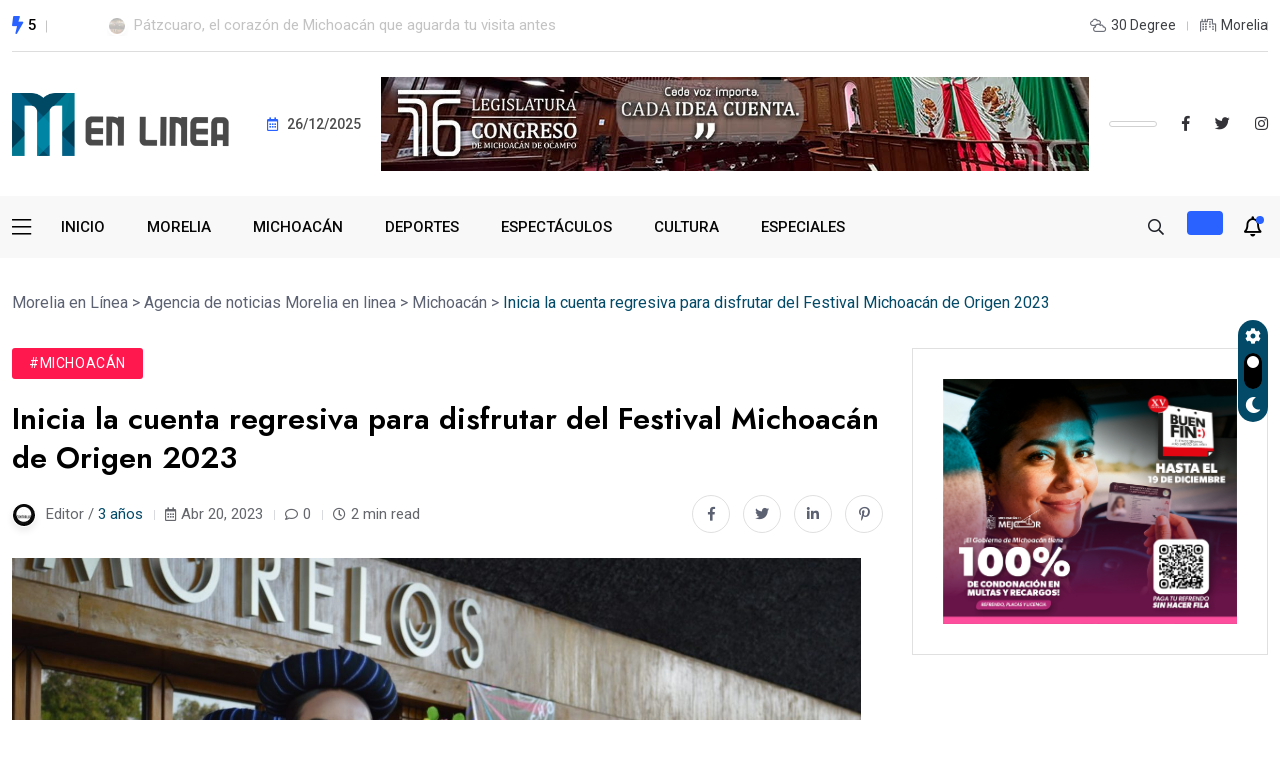

--- FILE ---
content_type: text/html; charset=UTF-8
request_url: https://moreliaenlinea.mx/inicia-la-cuenta-regresiva-para-disfrutar-del-festival-michoacan-de-origen-2023/
body_size: 12730
content:
<!doctype html>
<html lang="es">
<head>
	<meta charset="UTF-8">
	<meta name="viewport" content="width=device-width, initial-scale=1">
	<link rel="profile" href="https://gmpg.org/xfn/11">

	<meta name='robots' content='index, follow, max-image-preview:large, max-snippet:-1, max-video-preview:-1' />

	<!-- This site is optimized with the Yoast SEO plugin v23.0 - https://yoast.com/wordpress/plugins/seo/ -->
	<title>Inicia la cuenta regresiva para disfrutar del Festival Michoacán de Origen 2023 - Morelia en Línea</title>
	<link rel="canonical" href="https://moreliaenlinea.mx/inicia-la-cuenta-regresiva-para-disfrutar-del-festival-michoacan-de-origen-2023/" />
	<meta property="og:locale" content="es_ES" />
	<meta property="og:type" content="article" />
	<meta property="og:title" content="Inicia la cuenta regresiva para disfrutar del Festival Michoacán de Origen 2023 - Morelia en Línea" />
	<meta property="og:description" content="Morelia, Michoacán, 20 de abril de 2023.- A ocho días de que dé inicio el Festival Michoacán de Origen, diferentes instancias del Gobierno del Estado se encuentran trabajando para que esta segunda edición sea un gran escaparate cultural, gastronómico y artesanal, sin dejar de lado los espacios para el esparcimiento para toda la familia y [&hellip;]" />
	<meta property="og:url" content="https://moreliaenlinea.mx/inicia-la-cuenta-regresiva-para-disfrutar-del-festival-michoacan-de-origen-2023/" />
	<meta property="og:site_name" content="Morelia en Línea" />
	<meta property="article:published_time" content="2023-04-20T18:19:06+00:00" />
	<meta property="og:image" content="https://moreliaenlinea.mx/wp-content/uploads/2023/04/michdorigen.jpg" />
	<meta property="og:image:width" content="1600" />
	<meta property="og:image:height" content="1063" />
	<meta property="og:image:type" content="image/jpeg" />
	<meta name="author" content="Editor" />
	<meta name="twitter:card" content="summary_large_image" />
	<meta name="twitter:creator" content="@morelia_enlinea" />
	<meta name="twitter:site" content="@morelia_enlinea" />
	<script type="application/ld+json" class="yoast-schema-graph">{"@context":"https://schema.org","@graph":[{"@type":"Article","@id":"https://moreliaenlinea.mx/inicia-la-cuenta-regresiva-para-disfrutar-del-festival-michoacan-de-origen-2023/#article","isPartOf":{"@id":"https://moreliaenlinea.mx/inicia-la-cuenta-regresiva-para-disfrutar-del-festival-michoacan-de-origen-2023/"},"author":{"name":"Editor","@id":"https://moreliaenlinea.mx/#/schema/person/8bbdedced3d580a76cce0dd517399d33"},"headline":"Inicia la cuenta regresiva para disfrutar del Festival Michoacán de Origen 2023","datePublished":"2023-04-20T18:19:06+00:00","dateModified":"2023-04-20T18:19:06+00:00","mainEntityOfPage":{"@id":"https://moreliaenlinea.mx/inicia-la-cuenta-regresiva-para-disfrutar-del-festival-michoacan-de-origen-2023/"},"wordCount":224,"publisher":{"@id":"https://moreliaenlinea.mx/#organization"},"image":{"@id":"https://moreliaenlinea.mx/inicia-la-cuenta-regresiva-para-disfrutar-del-festival-michoacan-de-origen-2023/#primaryimage"},"thumbnailUrl":"https://moreliaenlinea.mx/wp-content/uploads/2023/04/michdorigen.jpg","articleSection":["Michoacán"],"inLanguage":"es"},{"@type":"WebPage","@id":"https://moreliaenlinea.mx/inicia-la-cuenta-regresiva-para-disfrutar-del-festival-michoacan-de-origen-2023/","url":"https://moreliaenlinea.mx/inicia-la-cuenta-regresiva-para-disfrutar-del-festival-michoacan-de-origen-2023/","name":"Inicia la cuenta regresiva para disfrutar del Festival Michoacán de Origen 2023 - Morelia en Línea","isPartOf":{"@id":"https://moreliaenlinea.mx/#website"},"primaryImageOfPage":{"@id":"https://moreliaenlinea.mx/inicia-la-cuenta-regresiva-para-disfrutar-del-festival-michoacan-de-origen-2023/#primaryimage"},"image":{"@id":"https://moreliaenlinea.mx/inicia-la-cuenta-regresiva-para-disfrutar-del-festival-michoacan-de-origen-2023/#primaryimage"},"thumbnailUrl":"https://moreliaenlinea.mx/wp-content/uploads/2023/04/michdorigen.jpg","datePublished":"2023-04-20T18:19:06+00:00","dateModified":"2023-04-20T18:19:06+00:00","breadcrumb":{"@id":"https://moreliaenlinea.mx/inicia-la-cuenta-regresiva-para-disfrutar-del-festival-michoacan-de-origen-2023/#breadcrumb"},"inLanguage":"es","potentialAction":[{"@type":"ReadAction","target":["https://moreliaenlinea.mx/inicia-la-cuenta-regresiva-para-disfrutar-del-festival-michoacan-de-origen-2023/"]}]},{"@type":"ImageObject","inLanguage":"es","@id":"https://moreliaenlinea.mx/inicia-la-cuenta-regresiva-para-disfrutar-del-festival-michoacan-de-origen-2023/#primaryimage","url":"https://moreliaenlinea.mx/wp-content/uploads/2023/04/michdorigen.jpg","contentUrl":"https://moreliaenlinea.mx/wp-content/uploads/2023/04/michdorigen.jpg","width":1600,"height":1063},{"@type":"BreadcrumbList","@id":"https://moreliaenlinea.mx/inicia-la-cuenta-regresiva-para-disfrutar-del-festival-michoacan-de-origen-2023/#breadcrumb","itemListElement":[{"@type":"ListItem","position":1,"name":"Portada","item":"https://moreliaenlinea.mx/"},{"@type":"ListItem","position":2,"name":"Agencia de noticias Morelia en linea","item":"https://moreliaenlinea.mx/agencia-noticias-morelia-en-linea/"},{"@type":"ListItem","position":3,"name":"Inicia la cuenta regresiva para disfrutar del Festival Michoacán de Origen 2023"}]},{"@type":"WebSite","@id":"https://moreliaenlinea.mx/#website","url":"https://moreliaenlinea.mx/","name":"Morelia en Línea","description":"","publisher":{"@id":"https://moreliaenlinea.mx/#organization"},"potentialAction":[{"@type":"SearchAction","target":{"@type":"EntryPoint","urlTemplate":"https://moreliaenlinea.mx/?s={search_term_string}"},"query-input":"required name=search_term_string"}],"inLanguage":"es"},{"@type":"Organization","@id":"https://moreliaenlinea.mx/#organization","name":"Morelia en Línea","url":"https://moreliaenlinea.mx/","logo":{"@type":"ImageObject","inLanguage":"es","@id":"https://moreliaenlinea.mx/#/schema/logo/image/","url":"https://moreliaenlinea.mx/wp-content/uploads/2023/10/Logotipo_rec.png","contentUrl":"https://moreliaenlinea.mx/wp-content/uploads/2023/10/Logotipo_rec.png","width":2133,"height":2703,"caption":"Morelia en Línea"},"image":{"@id":"https://moreliaenlinea.mx/#/schema/logo/image/"},"sameAs":["https://x.com/morelia_enlinea"]},{"@type":"Person","@id":"https://moreliaenlinea.mx/#/schema/person/8bbdedced3d580a76cce0dd517399d33","name":"Editor","image":{"@type":"ImageObject","inLanguage":"es","@id":"https://moreliaenlinea.mx/#/schema/person/image/","url":"https://secure.gravatar.com/avatar/38fe9f35108a6e88fe9adfc2d94ebbc3?s=96&d=mm&r=g","contentUrl":"https://secure.gravatar.com/avatar/38fe9f35108a6e88fe9adfc2d94ebbc3?s=96&d=mm&r=g","caption":"Editor"},"url":"https://moreliaenlinea.mx/author/ivan/"}]}</script>
	<!-- / Yoast SEO plugin. -->


<link rel='dns-prefetch' href='//fonts.googleapis.com' />
<link rel="alternate" type="application/rss+xml" title="Morelia en Línea &raquo; Feed" href="https://moreliaenlinea.mx/feed/" />
<link rel="alternate" type="application/rss+xml" title="Morelia en Línea &raquo; Feed de los comentarios" href="https://moreliaenlinea.mx/comments/feed/" />
<link rel="alternate" type="application/rss+xml" title="Morelia en Línea &raquo; Comentario Inicia la cuenta regresiva para disfrutar del Festival Michoacán de Origen 2023 del feed" href="https://moreliaenlinea.mx/inicia-la-cuenta-regresiva-para-disfrutar-del-festival-michoacan-de-origen-2023/feed/" />
<script>
window._wpemojiSettings = {"baseUrl":"https:\/\/s.w.org\/images\/core\/emoji\/15.0.3\/72x72\/","ext":".png","svgUrl":"https:\/\/s.w.org\/images\/core\/emoji\/15.0.3\/svg\/","svgExt":".svg","source":{"concatemoji":"https:\/\/moreliaenlinea.mx\/wp-includes\/js\/wp-emoji-release.min.js?ver=6.6"}};
/*! This file is auto-generated */
!function(i,n){var o,s,e;function c(e){try{var t={supportTests:e,timestamp:(new Date).valueOf()};sessionStorage.setItem(o,JSON.stringify(t))}catch(e){}}function p(e,t,n){e.clearRect(0,0,e.canvas.width,e.canvas.height),e.fillText(t,0,0);var t=new Uint32Array(e.getImageData(0,0,e.canvas.width,e.canvas.height).data),r=(e.clearRect(0,0,e.canvas.width,e.canvas.height),e.fillText(n,0,0),new Uint32Array(e.getImageData(0,0,e.canvas.width,e.canvas.height).data));return t.every(function(e,t){return e===r[t]})}function u(e,t,n){switch(t){case"flag":return n(e,"\ud83c\udff3\ufe0f\u200d\u26a7\ufe0f","\ud83c\udff3\ufe0f\u200b\u26a7\ufe0f")?!1:!n(e,"\ud83c\uddfa\ud83c\uddf3","\ud83c\uddfa\u200b\ud83c\uddf3")&&!n(e,"\ud83c\udff4\udb40\udc67\udb40\udc62\udb40\udc65\udb40\udc6e\udb40\udc67\udb40\udc7f","\ud83c\udff4\u200b\udb40\udc67\u200b\udb40\udc62\u200b\udb40\udc65\u200b\udb40\udc6e\u200b\udb40\udc67\u200b\udb40\udc7f");case"emoji":return!n(e,"\ud83d\udc26\u200d\u2b1b","\ud83d\udc26\u200b\u2b1b")}return!1}function f(e,t,n){var r="undefined"!=typeof WorkerGlobalScope&&self instanceof WorkerGlobalScope?new OffscreenCanvas(300,150):i.createElement("canvas"),a=r.getContext("2d",{willReadFrequently:!0}),o=(a.textBaseline="top",a.font="600 32px Arial",{});return e.forEach(function(e){o[e]=t(a,e,n)}),o}function t(e){var t=i.createElement("script");t.src=e,t.defer=!0,i.head.appendChild(t)}"undefined"!=typeof Promise&&(o="wpEmojiSettingsSupports",s=["flag","emoji"],n.supports={everything:!0,everythingExceptFlag:!0},e=new Promise(function(e){i.addEventListener("DOMContentLoaded",e,{once:!0})}),new Promise(function(t){var n=function(){try{var e=JSON.parse(sessionStorage.getItem(o));if("object"==typeof e&&"number"==typeof e.timestamp&&(new Date).valueOf()<e.timestamp+604800&&"object"==typeof e.supportTests)return e.supportTests}catch(e){}return null}();if(!n){if("undefined"!=typeof Worker&&"undefined"!=typeof OffscreenCanvas&&"undefined"!=typeof URL&&URL.createObjectURL&&"undefined"!=typeof Blob)try{var e="postMessage("+f.toString()+"("+[JSON.stringify(s),u.toString(),p.toString()].join(",")+"));",r=new Blob([e],{type:"text/javascript"}),a=new Worker(URL.createObjectURL(r),{name:"wpTestEmojiSupports"});return void(a.onmessage=function(e){c(n=e.data),a.terminate(),t(n)})}catch(e){}c(n=f(s,u,p))}t(n)}).then(function(e){for(var t in e)n.supports[t]=e[t],n.supports.everything=n.supports.everything&&n.supports[t],"flag"!==t&&(n.supports.everythingExceptFlag=n.supports.everythingExceptFlag&&n.supports[t]);n.supports.everythingExceptFlag=n.supports.everythingExceptFlag&&!n.supports.flag,n.DOMReady=!1,n.readyCallback=function(){n.DOMReady=!0}}).then(function(){return e}).then(function(){var e;n.supports.everything||(n.readyCallback(),(e=n.source||{}).concatemoji?t(e.concatemoji):e.wpemoji&&e.twemoji&&(t(e.twemoji),t(e.wpemoji)))}))}((window,document),window._wpemojiSettings);
</script>
<style id='wp-emoji-styles-inline-css'>

	img.wp-smiley, img.emoji {
		display: inline !important;
		border: none !important;
		box-shadow: none !important;
		height: 1em !important;
		width: 1em !important;
		margin: 0 0.07em !important;
		vertical-align: -0.1em !important;
		background: none !important;
		padding: 0 !important;
	}
</style>
<link rel='stylesheet' id='wp-block-library-css' href='https://moreliaenlinea.mx/wp-includes/css/dist/block-library/style.min.css?ver=6.6' media='all' />
<style id='classic-theme-styles-inline-css'>
/*! This file is auto-generated */
.wp-block-button__link{color:#fff;background-color:#32373c;border-radius:9999px;box-shadow:none;text-decoration:none;padding:calc(.667em + 2px) calc(1.333em + 2px);font-size:1.125em}.wp-block-file__button{background:#32373c;color:#fff;text-decoration:none}
</style>
<style id='global-styles-inline-css'>
:root{--wp--preset--aspect-ratio--square: 1;--wp--preset--aspect-ratio--4-3: 4/3;--wp--preset--aspect-ratio--3-4: 3/4;--wp--preset--aspect-ratio--3-2: 3/2;--wp--preset--aspect-ratio--2-3: 2/3;--wp--preset--aspect-ratio--16-9: 16/9;--wp--preset--aspect-ratio--9-16: 9/16;--wp--preset--color--black: #000000;--wp--preset--color--cyan-bluish-gray: #abb8c3;--wp--preset--color--white: #ffffff;--wp--preset--color--pale-pink: #f78da7;--wp--preset--color--vivid-red: #cf2e2e;--wp--preset--color--luminous-vivid-orange: #ff6900;--wp--preset--color--luminous-vivid-amber: #fcb900;--wp--preset--color--light-green-cyan: #7bdcb5;--wp--preset--color--vivid-green-cyan: #00d084;--wp--preset--color--pale-cyan-blue: #8ed1fc;--wp--preset--color--vivid-cyan-blue: #0693e3;--wp--preset--color--vivid-purple: #9b51e0;--wp--preset--gradient--vivid-cyan-blue-to-vivid-purple: linear-gradient(135deg,rgba(6,147,227,1) 0%,rgb(155,81,224) 100%);--wp--preset--gradient--light-green-cyan-to-vivid-green-cyan: linear-gradient(135deg,rgb(122,220,180) 0%,rgb(0,208,130) 100%);--wp--preset--gradient--luminous-vivid-amber-to-luminous-vivid-orange: linear-gradient(135deg,rgba(252,185,0,1) 0%,rgba(255,105,0,1) 100%);--wp--preset--gradient--luminous-vivid-orange-to-vivid-red: linear-gradient(135deg,rgba(255,105,0,1) 0%,rgb(207,46,46) 100%);--wp--preset--gradient--very-light-gray-to-cyan-bluish-gray: linear-gradient(135deg,rgb(238,238,238) 0%,rgb(169,184,195) 100%);--wp--preset--gradient--cool-to-warm-spectrum: linear-gradient(135deg,rgb(74,234,220) 0%,rgb(151,120,209) 20%,rgb(207,42,186) 40%,rgb(238,44,130) 60%,rgb(251,105,98) 80%,rgb(254,248,76) 100%);--wp--preset--gradient--blush-light-purple: linear-gradient(135deg,rgb(255,206,236) 0%,rgb(152,150,240) 100%);--wp--preset--gradient--blush-bordeaux: linear-gradient(135deg,rgb(254,205,165) 0%,rgb(254,45,45) 50%,rgb(107,0,62) 100%);--wp--preset--gradient--luminous-dusk: linear-gradient(135deg,rgb(255,203,112) 0%,rgb(199,81,192) 50%,rgb(65,88,208) 100%);--wp--preset--gradient--pale-ocean: linear-gradient(135deg,rgb(255,245,203) 0%,rgb(182,227,212) 50%,rgb(51,167,181) 100%);--wp--preset--gradient--electric-grass: linear-gradient(135deg,rgb(202,248,128) 0%,rgb(113,206,126) 100%);--wp--preset--gradient--midnight: linear-gradient(135deg,rgb(2,3,129) 0%,rgb(40,116,252) 100%);--wp--preset--font-size--small: 13px;--wp--preset--font-size--medium: 20px;--wp--preset--font-size--large: 36px;--wp--preset--font-size--x-large: 42px;--wp--preset--spacing--20: 0.44rem;--wp--preset--spacing--30: 0.67rem;--wp--preset--spacing--40: 1rem;--wp--preset--spacing--50: 1.5rem;--wp--preset--spacing--60: 2.25rem;--wp--preset--spacing--70: 3.38rem;--wp--preset--spacing--80: 5.06rem;--wp--preset--shadow--natural: 6px 6px 9px rgba(0, 0, 0, 0.2);--wp--preset--shadow--deep: 12px 12px 50px rgba(0, 0, 0, 0.4);--wp--preset--shadow--sharp: 6px 6px 0px rgba(0, 0, 0, 0.2);--wp--preset--shadow--outlined: 6px 6px 0px -3px rgba(255, 255, 255, 1), 6px 6px rgba(0, 0, 0, 1);--wp--preset--shadow--crisp: 6px 6px 0px rgba(0, 0, 0, 1);}:where(.is-layout-flex){gap: 0.5em;}:where(.is-layout-grid){gap: 0.5em;}body .is-layout-flex{display: flex;}.is-layout-flex{flex-wrap: wrap;align-items: center;}.is-layout-flex > :is(*, div){margin: 0;}body .is-layout-grid{display: grid;}.is-layout-grid > :is(*, div){margin: 0;}:where(.wp-block-columns.is-layout-flex){gap: 2em;}:where(.wp-block-columns.is-layout-grid){gap: 2em;}:where(.wp-block-post-template.is-layout-flex){gap: 1.25em;}:where(.wp-block-post-template.is-layout-grid){gap: 1.25em;}.has-black-color{color: var(--wp--preset--color--black) !important;}.has-cyan-bluish-gray-color{color: var(--wp--preset--color--cyan-bluish-gray) !important;}.has-white-color{color: var(--wp--preset--color--white) !important;}.has-pale-pink-color{color: var(--wp--preset--color--pale-pink) !important;}.has-vivid-red-color{color: var(--wp--preset--color--vivid-red) !important;}.has-luminous-vivid-orange-color{color: var(--wp--preset--color--luminous-vivid-orange) !important;}.has-luminous-vivid-amber-color{color: var(--wp--preset--color--luminous-vivid-amber) !important;}.has-light-green-cyan-color{color: var(--wp--preset--color--light-green-cyan) !important;}.has-vivid-green-cyan-color{color: var(--wp--preset--color--vivid-green-cyan) !important;}.has-pale-cyan-blue-color{color: var(--wp--preset--color--pale-cyan-blue) !important;}.has-vivid-cyan-blue-color{color: var(--wp--preset--color--vivid-cyan-blue) !important;}.has-vivid-purple-color{color: var(--wp--preset--color--vivid-purple) !important;}.has-black-background-color{background-color: var(--wp--preset--color--black) !important;}.has-cyan-bluish-gray-background-color{background-color: var(--wp--preset--color--cyan-bluish-gray) !important;}.has-white-background-color{background-color: var(--wp--preset--color--white) !important;}.has-pale-pink-background-color{background-color: var(--wp--preset--color--pale-pink) !important;}.has-vivid-red-background-color{background-color: var(--wp--preset--color--vivid-red) !important;}.has-luminous-vivid-orange-background-color{background-color: var(--wp--preset--color--luminous-vivid-orange) !important;}.has-luminous-vivid-amber-background-color{background-color: var(--wp--preset--color--luminous-vivid-amber) !important;}.has-light-green-cyan-background-color{background-color: var(--wp--preset--color--light-green-cyan) !important;}.has-vivid-green-cyan-background-color{background-color: var(--wp--preset--color--vivid-green-cyan) !important;}.has-pale-cyan-blue-background-color{background-color: var(--wp--preset--color--pale-cyan-blue) !important;}.has-vivid-cyan-blue-background-color{background-color: var(--wp--preset--color--vivid-cyan-blue) !important;}.has-vivid-purple-background-color{background-color: var(--wp--preset--color--vivid-purple) !important;}.has-black-border-color{border-color: var(--wp--preset--color--black) !important;}.has-cyan-bluish-gray-border-color{border-color: var(--wp--preset--color--cyan-bluish-gray) !important;}.has-white-border-color{border-color: var(--wp--preset--color--white) !important;}.has-pale-pink-border-color{border-color: var(--wp--preset--color--pale-pink) !important;}.has-vivid-red-border-color{border-color: var(--wp--preset--color--vivid-red) !important;}.has-luminous-vivid-orange-border-color{border-color: var(--wp--preset--color--luminous-vivid-orange) !important;}.has-luminous-vivid-amber-border-color{border-color: var(--wp--preset--color--luminous-vivid-amber) !important;}.has-light-green-cyan-border-color{border-color: var(--wp--preset--color--light-green-cyan) !important;}.has-vivid-green-cyan-border-color{border-color: var(--wp--preset--color--vivid-green-cyan) !important;}.has-pale-cyan-blue-border-color{border-color: var(--wp--preset--color--pale-cyan-blue) !important;}.has-vivid-cyan-blue-border-color{border-color: var(--wp--preset--color--vivid-cyan-blue) !important;}.has-vivid-purple-border-color{border-color: var(--wp--preset--color--vivid-purple) !important;}.has-vivid-cyan-blue-to-vivid-purple-gradient-background{background: var(--wp--preset--gradient--vivid-cyan-blue-to-vivid-purple) !important;}.has-light-green-cyan-to-vivid-green-cyan-gradient-background{background: var(--wp--preset--gradient--light-green-cyan-to-vivid-green-cyan) !important;}.has-luminous-vivid-amber-to-luminous-vivid-orange-gradient-background{background: var(--wp--preset--gradient--luminous-vivid-amber-to-luminous-vivid-orange) !important;}.has-luminous-vivid-orange-to-vivid-red-gradient-background{background: var(--wp--preset--gradient--luminous-vivid-orange-to-vivid-red) !important;}.has-very-light-gray-to-cyan-bluish-gray-gradient-background{background: var(--wp--preset--gradient--very-light-gray-to-cyan-bluish-gray) !important;}.has-cool-to-warm-spectrum-gradient-background{background: var(--wp--preset--gradient--cool-to-warm-spectrum) !important;}.has-blush-light-purple-gradient-background{background: var(--wp--preset--gradient--blush-light-purple) !important;}.has-blush-bordeaux-gradient-background{background: var(--wp--preset--gradient--blush-bordeaux) !important;}.has-luminous-dusk-gradient-background{background: var(--wp--preset--gradient--luminous-dusk) !important;}.has-pale-ocean-gradient-background{background: var(--wp--preset--gradient--pale-ocean) !important;}.has-electric-grass-gradient-background{background: var(--wp--preset--gradient--electric-grass) !important;}.has-midnight-gradient-background{background: var(--wp--preset--gradient--midnight) !important;}.has-small-font-size{font-size: var(--wp--preset--font-size--small) !important;}.has-medium-font-size{font-size: var(--wp--preset--font-size--medium) !important;}.has-large-font-size{font-size: var(--wp--preset--font-size--large) !important;}.has-x-large-font-size{font-size: var(--wp--preset--font-size--x-large) !important;}
:where(.wp-block-post-template.is-layout-flex){gap: 1.25em;}:where(.wp-block-post-template.is-layout-grid){gap: 1.25em;}
:where(.wp-block-columns.is-layout-flex){gap: 2em;}:where(.wp-block-columns.is-layout-grid){gap: 2em;}
:root :where(.wp-block-pullquote){font-size: 1.5em;line-height: 1.6;}
</style>
<link rel='stylesheet' id='elementhelper-main-css' href='https://moreliaenlinea.mx/wp-content/plugins/xriver-core/assets/css/elh-element.css?ver=1.0.0' media='all' />
<link rel='stylesheet' id='magezix-custom-fonts-css' href='https://fonts.googleapis.com/css?family=Roboto%3A100%2C100i%2C300%2C300i%2C400%2C400i%2C500%2C500i%2C700%2C700i%2C900%2C900i%7CJost%3A100%2C100i%2C200%2C200i%2C300%2C300i%2C400%2C400i%2C500%2C500i%2C600%2C600i%2C700%2C700i%2C800%2C800i%2C900%2C900i%7CYeseva+One%3A400&#038;subset=latin' media='all' />
<link rel='stylesheet' id='bootstrap-css' href='https://moreliaenlinea.mx/wp-content/themes/magezix/assets/css/bootstrap.min.css?ver=6.6' media='all' />
<link rel='stylesheet' id='fontawesome-css' href='https://moreliaenlinea.mx/wp-content/themes/magezix/assets/css/fontawesome.css?ver=6.6' media='all' />
<link rel='stylesheet' id='mag-animate-css' href='https://moreliaenlinea.mx/wp-content/themes/magezix/assets/css/animate.css?ver=6.6' media='all' />
<link rel='stylesheet' id='metisMenu-css' href='https://moreliaenlinea.mx/wp-content/themes/magezix/assets/css/metisMenu.css?ver=6.6' media='all' />
<link rel='stylesheet' id='mag-flaticon-css' href='https://moreliaenlinea.mx/wp-content/themes/magezix/assets/css/flaticon.css?ver=6.6' media='all' />
<link rel='stylesheet' id='uikit-min-css' href='https://moreliaenlinea.mx/wp-content/themes/magezix/assets/css/uikit.min.css?ver=6.6' media='all' />
<link rel='stylesheet' id='mCustomScrollbar-css' href='https://moreliaenlinea.mx/wp-content/themes/magezix/assets/css/jquery.mCustomScrollbar.min.css?ver=6.6' media='all' />
<link rel='stylesheet' id='owl-carousel-css' href='https://moreliaenlinea.mx/wp-content/themes/magezix/assets/css/owl.carousel.min.css?ver=6.6' media='all' />
<link rel='stylesheet' id='magnific-popup-css' href='https://moreliaenlinea.mx/wp-content/themes/magezix/assets/css/magnific-popup.css?ver=6.6' media='all' />
<link rel='stylesheet' id='magezix-post-style-css' href='https://moreliaenlinea.mx/wp-content/themes/magezix/assets/css/post-style.css?ver=6.6' media='all' />
<link rel='stylesheet' id='magezix-woocommerce-style-css' href='https://moreliaenlinea.mx/wp-content/themes/magezix/assets/css/woocommerce.css?ver=6.6' media='all' />
<link rel='stylesheet' id='magezix-main-css' href='https://moreliaenlinea.mx/wp-content/themes/magezix/assets/css/main.css?ver=6.6' media='all' />
<link rel='stylesheet' id='magezix-style-css' href='https://moreliaenlinea.mx/wp-content/themes/magezix/style.css?ver=1.0' media='all' />
<link rel='stylesheet' id='magezix-theme-custom-style-css' href='https://moreliaenlinea.mx/wp-content/themes/magezix/assets/css/custom-style.css?ver=6.6' media='all' />
<style id='magezix-theme-custom-style-inline-css'>
        
        :root {
            --color-primary: #034a68;
        }
            
        :root {
            --color-primary-2: #2962FF;
        }
            
        :root {
            --color-primary-3: #034a68;
        }
            
        :root {
            --color-white: #ffffff;
        }
            
        :root {
            --color-black: #000000;
        }
            
        :root {
            --color-default: #5D6273;
        }
            
        :root {
            --color-gray: #F8F8F8;
        }
            
        :root {
            --color-border: #E1E0E0;
        }
            
        :root {
            --color-border-2: #F2F1F1;
        }
            
        :root {
            --color-border-3: #f7f7f7;
        }
            
        :root {
            --color-dark-2: #080B17;
        }
    
</style>
<script src="https://moreliaenlinea.mx/wp-includes/js/jquery/jquery.min.js?ver=3.7.1" id="jquery-core-js"></script>
<script src="https://moreliaenlinea.mx/wp-includes/js/jquery/jquery-migrate.min.js?ver=3.4.1" id="jquery-migrate-js"></script>
<link rel="https://api.w.org/" href="https://moreliaenlinea.mx/wp-json/" /><link rel="alternate" title="JSON" type="application/json" href="https://moreliaenlinea.mx/wp-json/wp/v2/posts/41554" /><link rel="EditURI" type="application/rsd+xml" title="RSD" href="https://moreliaenlinea.mx/xmlrpc.php?rsd" />
<meta name="generator" content="WordPress 6.6" />
<link rel='shortlink' href='https://moreliaenlinea.mx/?p=41554' />
<link rel="alternate" title="oEmbed (JSON)" type="application/json+oembed" href="https://moreliaenlinea.mx/wp-json/oembed/1.0/embed?url=https%3A%2F%2Fmoreliaenlinea.mx%2Finicia-la-cuenta-regresiva-para-disfrutar-del-festival-michoacan-de-origen-2023%2F" />
<link rel="alternate" title="oEmbed (XML)" type="text/xml+oembed" href="https://moreliaenlinea.mx/wp-json/oembed/1.0/embed?url=https%3A%2F%2Fmoreliaenlinea.mx%2Finicia-la-cuenta-regresiva-para-disfrutar-del-festival-michoacan-de-origen-2023%2F&#038;format=xml" />
<link rel="pingback" href="https://moreliaenlinea.mx/xmlrpc.php"><meta name="generator" content="Elementor 3.23.1; features: e_optimized_css_loading, additional_custom_breakpoints, e_lazyload; settings: css_print_method-external, google_font-enabled, font_display-swap">
			<style>
				.e-con.e-parent:nth-of-type(n+4):not(.e-lazyloaded):not(.e-no-lazyload),
				.e-con.e-parent:nth-of-type(n+4):not(.e-lazyloaded):not(.e-no-lazyload) * {
					background-image: none !important;
				}
				@media screen and (max-height: 1024px) {
					.e-con.e-parent:nth-of-type(n+3):not(.e-lazyloaded):not(.e-no-lazyload),
					.e-con.e-parent:nth-of-type(n+3):not(.e-lazyloaded):not(.e-no-lazyload) * {
						background-image: none !important;
					}
				}
				@media screen and (max-height: 640px) {
					.e-con.e-parent:nth-of-type(n+2):not(.e-lazyloaded):not(.e-no-lazyload),
					.e-con.e-parent:nth-of-type(n+2):not(.e-lazyloaded):not(.e-no-lazyload) * {
						background-image: none !important;
					}
				}
			</style>
			<link rel="icon" href="https://moreliaenlinea.mx/wp-content/uploads/2019/07/cropped-cropped-logo-2-32x32.png" sizes="32x32" />
<link rel="icon" href="https://moreliaenlinea.mx/wp-content/uploads/2019/07/cropped-cropped-logo-2-192x192.png" sizes="192x192" />
<link rel="apple-touch-icon" href="https://moreliaenlinea.mx/wp-content/uploads/2019/07/cropped-cropped-logo-2-180x180.png" />
<meta name="msapplication-TileImage" content="https://moreliaenlinea.mx/wp-content/uploads/2019/07/cropped-cropped-logo-2-270x270.png" />
		<style id="wp-custom-css">
			.header__bottom{
	height: 100px
}		</style>
		</head>

<body class="post-template-default single single-post postid-41554 single-format-standard wp-custom-logo elementor-default elementor-kit-48057">
<div id="page" class="magezix-site-content">
	<div class="magezix-main-wrap">
	
    <!-- back to top start -->
	<div class="progress-wrap">
		<svg class="progress-circle svg-content" width="100%" height="100%" viewBox="-1 -1 102 102">
		<path d="M50,1 a49,49 0 0,1 0,98 a49,49 0 0,1 0,-98"/>
		</svg>
	</div>
	<!-- back to top end -->
    <!-- preloader start -->
    <div class="preloader">
        <div class="loader">
            <div class="line-scale">
                <div></div>
                <div></div>
                <div></div>
                <div></div>
                <div></div>
            </div>
        </div>
    </div>
    <!-- preloader end -->
    <!-- header start -->
<header class="header header--3">
    <div class="header__top-wrap">
        <div class="container">
            <div class="header__top">
                <div class="row align-items-center">
                    <div class="col-xl-6 col-lg-4 col-md-4">
                        <div class="header__logo d-xl-none">
                                        <a class="dark-logo" href="https://moreliaenlinea.mx/" >
        <img src="https://moreliaenlinea.mx/wp-content/uploads/2023/10/moreliaenlinea-normal.png" alt="">
        </a>
        <a class="light-logo" href="https://moreliaenlinea.mx/">
                    <img src="https://moreliaenlinea.mx/wp-content/themes/magezix/assets/img/logo_v3_light.svg" alt="Light logo">
            </a>
                        </div>
                        <div class="header__top-slide d-none d-xl-block">
        <div class="trending-icon-wrap ul_li">
        <i class="fas fa-bolt"></i>
        <span>5</span>
    </div>
        <div class="trending-slide owl-carousel">
                <div class="ts-item ts-item--2 ul_li">
                        <div class="post-thumb">
                <a href="https://moreliaenlinea.mx/refuerza-guardia-civil-vigilancia-como-parte-del-plan-navidad/"><img width="150" height="150" src="https://moreliaenlinea.mx/wp-content/uploads/2025/12/eb64158c-f1d8-4cff-b2e7-a7428c133b79-150x150.jpg" class="attachment-thumbnail size-thumbnail wp-post-image" alt="" decoding="async" /></a>
            </div>
                        <h2 class="post-title"><a href="https://moreliaenlinea.mx/refuerza-guardia-civil-vigilancia-como-parte-del-plan-navidad/">Refuerza Guardia Civil vigilancia como parte del Plan Navidad</a></h2>
        </div>
                <div class="ts-item ts-item--2 ul_li">
                        <div class="post-thumb">
                <a href="https://moreliaenlinea.mx/patzcuaro-el-corazon-de-michoacan-que-aguarda-tu-visita-antes-de-que-termine-el-ano/"><img width="150" height="150" src="https://moreliaenlinea.mx/wp-content/uploads/2025/12/71f333de-02a9-4ef1-80c5-bbc0fec45961-150x150.jpg" class="attachment-thumbnail size-thumbnail wp-post-image" alt="" decoding="async" /></a>
            </div>
                        <h2 class="post-title"><a href="https://moreliaenlinea.mx/patzcuaro-el-corazon-de-michoacan-que-aguarda-tu-visita-antes-de-que-termine-el-ano/">Pátzcuaro, el corazón de Michoacán que aguarda tu visita antes</a></h2>
        </div>
                <div class="ts-item ts-item--2 ul_li">
                        <div class="post-thumb">
                <a href="https://moreliaenlinea.mx/recomienda-ssm-consumo-moderado-de-alcohol-en-festejos-decembrinos/"><img width="150" height="150" src="https://moreliaenlinea.mx/wp-content/uploads/2025/12/7534b9e7-3646-4a15-ae75-0ca97cf2516c-150x150.jpg" class="attachment-thumbnail size-thumbnail wp-post-image" alt="" decoding="async" /></a>
            </div>
                        <h2 class="post-title"><a href="https://moreliaenlinea.mx/recomienda-ssm-consumo-moderado-de-alcohol-en-festejos-decembrinos/">Recomienda SSM consumo moderado de alcohol en festejos decembrinos</a></h2>
        </div>
                <div class="ts-item ts-item--2 ul_li">
                        <div class="post-thumb">
                <a href="https://moreliaenlinea.mx/agente-del-c5-salva-la-vida-de-un-recien-nacido-en-emergencia/"><img width="150" height="150" src="https://moreliaenlinea.mx/wp-content/uploads/2025/12/f74b3d30-5ba8-439b-91de-7cd9efb026f2-150x150.jpg" class="attachment-thumbnail size-thumbnail wp-post-image" alt="" decoding="async" /></a>
            </div>
                        <h2 class="post-title"><a href="https://moreliaenlinea.mx/agente-del-c5-salva-la-vida-de-un-recien-nacido-en-emergencia/">Agente del C5 salva la vida de un recién nacido</a></h2>
        </div>
                <div class="ts-item ts-item--2 ul_li">
                        <div class="post-thumb">
                <a href="https://moreliaenlinea.mx/seimujer-consolida-autonomia-economica-de-michoacanas-con-las-solidarias/"><img width="150" height="150" src="https://moreliaenlinea.mx/wp-content/uploads/2025/12/44ad03a7-5934-4558-80fc-80aff5901662-150x150.jpg" class="attachment-thumbnail size-thumbnail wp-post-image" alt="" decoding="async" /></a>
            </div>
                        <h2 class="post-title"><a href="https://moreliaenlinea.mx/seimujer-consolida-autonomia-economica-de-michoacanas-con-las-solidarias/">Seimujer consolida autonomía económica de michoacanas con “Las Solidarias”</a></h2>
        </div>
            </div>
</div>                        
                    </div>
                    <div class="col-xl-6 col-lg-8 col-md-8">
                        <ul class="header__top-info ul_li_right">
                                                            <li><i class="far fa-clouds"></i>30 Degree</li>
                            
                                                            <li><i class="far fa-city"></i>Morelia</li>
                                                    </ul>
                    </div>
                </div>
            </div>
        </div>
    </div>
    <div class="header__middle">
        <div class="container">
            <div class="header__middle-wrap ul_li">
                <div class="header__middle-left ul_li">
                    <div class="header__logo mr-35 d-none d-xl-block">
                                    <a class="dark-logo" href="https://moreliaenlinea.mx/" >
        <img src="https://moreliaenlinea.mx/wp-content/uploads/2023/10/moreliaenlinea-normal.png" alt="">
        </a>
        <a class="light-logo" href="https://moreliaenlinea.mx/">
                    <img src="https://moreliaenlinea.mx/wp-content/themes/magezix/assets/img/logo_v3_light.svg" alt="Light logo">
            </a>
                        
                    </div>
                    <div class="header-date">
                        <i class="far fa-calendar-alt"></i> 26/12/2025                    </div>
                </div>
                        <div class="header__middle-add flex-1 text-center d-none d-md-block">
        <a href="https://congresomich.site/"><img src="https://moreliaenlinea.mx/wp-content/uploads/2025/09/unnamed-2.jpg" alt=""></a>
    </div>
                    <div class="header__language header__language--2">
                        <ul>
        <li>
                                        <ul class="lang_sub_list">
                                        <li><a href="#">Mexico</a></li>
                                        <li><a href="#">Arabic</a></li>
                                        <li><a href="#">Spanish</a></li>
                                    </ul>
                    </li>
    </ul>
                </div>
                                    <ul class="header__social header__social--2 ul_li ml-25">
                                <li><a href="https://www.facebook.com/MoreliaenLinea"><i class="fab fa-facebook-f"></i></a></li>
        <li><a href="https://twitter.com/morelia_enlinea"><i class="fab fa-twitter"></i></a></li>
        <li><a href="https://www.instagram.com/morelia_enlinea/"><i class="fab fa-instagram"></i></a></li>
                            </ul>
                            </div>
        </div>
    </div>

    <div class="header__main-wrap" data-uk-sticky="top: 250; animation: uk-animation-slide-top;">
        <div class="container">
            <div class="header__main pb-10">
                <div class="main-menu header-category ul_li navbar navbar-expand-lg">
                    <div class="header__left-nav mr-30">
                        <div class="hamburger_menu d-none d-lg-block">
                            <a href="javascript:void(0);" class="active">
                                <div class="icon bar">
                                    <span><i class="fal fa-bars"></i></span>
                                </div>
                            </a>
                        </div>
                        <div class="header__logo d-lg-none">
                                        <a class="dark-logo" href="https://moreliaenlinea.mx/" >
        <img src="https://moreliaenlinea.mx/wp-content/uploads/2023/10/moreliaenlinea-normal.png" alt="">
        </a>
        <a class="light-logo" href="https://moreliaenlinea.mx/">
                    <img src="https://moreliaenlinea.mx/wp-content/themes/magezix/assets/img/logo_v3_light.svg" alt="Light logo">
            </a>
   
                        </div>
                    </div>
                    <nav class="main-menu__nav style-2 collapse navbar-collapse">
                        <div class="menu-menu-principal-container"><ul id="magezix-primary-menu" class="menu"><li id="menu-item-116" class="menu-item menu-item-type-custom menu-item-object-custom menu-item-home menu-item-116"><a href="https://moreliaenlinea.mx//">INICIO</a></li>
<li id="menu-item-79" class="menu-item menu-item-type-taxonomy menu-item-object-category menu-item-79"><a href="https://moreliaenlinea.mx/category/morelia/">MORELIA</a></li>
<li id="menu-item-81" class="menu-item menu-item-type-taxonomy menu-item-object-category current-post-ancestor current-menu-parent current-post-parent menu-item-81"><a href="https://moreliaenlinea.mx/category/michoacan/">MICHOACÁN</a></li>
<li id="menu-item-82" class="menu-item menu-item-type-taxonomy menu-item-object-category menu-item-82"><a href="https://moreliaenlinea.mx/category/deportes/">DEPORTES</a></li>
<li id="menu-item-83" class="menu-item menu-item-type-taxonomy menu-item-object-category menu-item-83"><a href="https://moreliaenlinea.mx/category/espectaculos/">ESPECTÁCULOS</a></li>
<li id="menu-item-80" class="menu-item menu-item-type-taxonomy menu-item-object-category menu-item-80"><a href="https://moreliaenlinea.mx/category/cultura/">CULTURA</a></li>
<li id="menu-item-1827" class="menu-item menu-item-type-taxonomy menu-item-object-category menu-item-1827"><a href="https://moreliaenlinea.mx/category/especiales/">ESPECIALES</a></li>
</ul></div>                    </nav>
                </div>
                            
                <div class="header__right ul_li">
                    <div class="search-box-outer">
                        <div class="search-box-btn"><i class="far fa-search"></i></div>
                    </div>
                    <div class="header__btn">
                                    <div class="header__btn">
            <a class="thm-btn thm-btn--2" href=""></a>
        </div>
                        </div>
                    <div class="header__icons">
                        <button id="page-header-notifications-dropdown" class="icon header-notifications pos-rel" type="button" data-bs-toggle="dropdown" aria-haspopup="true" aria-expanded="false" >
                            <i class="far fa-bell"></i>
                            <span class="notification"></span>
                        </button>

                        <div class="header-notifications-content dropdown-menu dropdown-menu-lg dropdown-menu-end p-0"  aria-labelledby="page-header-notifications-dropdown">
                                <div class="notification-popup">
                <div class="notification-header">
            <span class="otification-text">Notification</span>
                    </div>
                <div class="notification-content">
            <div class="scroll-holder">
                                <div class="notification-latest">
                    <span class="notification-content-title"><i class="far fa-clock"></i>Latest News</span>
                </div>
                                <div class="block-inner">
                                    <div class="p-wrap ul_li tx-post">
                                                <div class="post-thumb mzx-post__item">
                            <a href="https://moreliaenlinea.mx/refuerza-guardia-civil-vigilancia-como-parte-del-plan-navidad/"><img width="640" height="358" src="https://moreliaenlinea.mx/wp-content/uploads/2025/12/eb64158c-f1d8-4cff-b2e7-a7428c133b79-1024x573.jpg" class="attachment-large size-large wp-post-image" alt="" decoding="async" srcset="https://moreliaenlinea.mx/wp-content/uploads/2025/12/eb64158c-f1d8-4cff-b2e7-a7428c133b79-1024x573.jpg 1024w, https://moreliaenlinea.mx/wp-content/uploads/2025/12/eb64158c-f1d8-4cff-b2e7-a7428c133b79-300x168.jpg 300w, https://moreliaenlinea.mx/wp-content/uploads/2025/12/eb64158c-f1d8-4cff-b2e7-a7428c133b79-768x430.jpg 768w, https://moreliaenlinea.mx/wp-content/uploads/2025/12/eb64158c-f1d8-4cff-b2e7-a7428c133b79-1536x859.jpg 1536w, https://moreliaenlinea.mx/wp-content/uploads/2025/12/eb64158c-f1d8-4cff-b2e7-a7428c133b79.jpg 1598w" sizes="(max-width: 640px) 100vw, 640px" /></a>
                        </div>
                                                <div class="post-content">
                            <h4 class="post-title border-effect-2"><a href="https://moreliaenlinea.mx/refuerza-guardia-civil-vigilancia-como-parte-del-plan-navidad/">Refuerza Guardia Civil vigilancia como parte del Plan</a></h4>
                            <span class="date">Dic 24, 2025</span>
                        </div>
                    </div>
                                        <div class="p-wrap ul_li tx-post">
                                                <div class="post-thumb mzx-post__item">
                            <a href="https://moreliaenlinea.mx/patzcuaro-el-corazon-de-michoacan-que-aguarda-tu-visita-antes-de-que-termine-el-ano/"><img width="640" height="360" src="https://moreliaenlinea.mx/wp-content/uploads/2025/12/71f333de-02a9-4ef1-80c5-bbc0fec45961-1024x576.jpg" class="attachment-large size-large wp-post-image" alt="" decoding="async" srcset="https://moreliaenlinea.mx/wp-content/uploads/2025/12/71f333de-02a9-4ef1-80c5-bbc0fec45961-1024x576.jpg 1024w, https://moreliaenlinea.mx/wp-content/uploads/2025/12/71f333de-02a9-4ef1-80c5-bbc0fec45961-300x169.jpg 300w, https://moreliaenlinea.mx/wp-content/uploads/2025/12/71f333de-02a9-4ef1-80c5-bbc0fec45961-768x432.jpg 768w, https://moreliaenlinea.mx/wp-content/uploads/2025/12/71f333de-02a9-4ef1-80c5-bbc0fec45961.jpg 1320w" sizes="(max-width: 640px) 100vw, 640px" /></a>
                        </div>
                                                <div class="post-content">
                            <h4 class="post-title border-effect-2"><a href="https://moreliaenlinea.mx/patzcuaro-el-corazon-de-michoacan-que-aguarda-tu-visita-antes-de-que-termine-el-ano/">Pátzcuaro, el corazón de Michoacán que aguarda tu</a></h4>
                            <span class="date">Dic 24, 2025</span>
                        </div>
                    </div>
                                        <div class="p-wrap ul_li tx-post">
                                                <div class="post-thumb mzx-post__item">
                            <a href="https://moreliaenlinea.mx/recomienda-ssm-consumo-moderado-de-alcohol-en-festejos-decembrinos/"><img width="640" height="480" src="https://moreliaenlinea.mx/wp-content/uploads/2025/12/7534b9e7-3646-4a15-ae75-0ca97cf2516c.jpg" class="attachment-large size-large wp-post-image" alt="" decoding="async" srcset="https://moreliaenlinea.mx/wp-content/uploads/2025/12/7534b9e7-3646-4a15-ae75-0ca97cf2516c.jpg 1024w, https://moreliaenlinea.mx/wp-content/uploads/2025/12/7534b9e7-3646-4a15-ae75-0ca97cf2516c-300x225.jpg 300w, https://moreliaenlinea.mx/wp-content/uploads/2025/12/7534b9e7-3646-4a15-ae75-0ca97cf2516c-768x576.jpg 768w" sizes="(max-width: 640px) 100vw, 640px" /></a>
                        </div>
                                                <div class="post-content">
                            <h4 class="post-title border-effect-2"><a href="https://moreliaenlinea.mx/recomienda-ssm-consumo-moderado-de-alcohol-en-festejos-decembrinos/">Recomienda SSM consumo moderado de alcohol en festejos</a></h4>
                            <span class="date">Dic 24, 2025</span>
                        </div>
                    </div>
                                        <div class="p-wrap ul_li tx-post">
                                                <div class="post-thumb mzx-post__item">
                            <a href="https://moreliaenlinea.mx/agente-del-c5-salva-la-vida-de-un-recien-nacido-en-emergencia/"><img width="640" height="853" src="https://moreliaenlinea.mx/wp-content/uploads/2025/12/f74b3d30-5ba8-439b-91de-7cd9efb026f2-768x1024.jpg" class="attachment-large size-large wp-post-image" alt="" decoding="async" srcset="https://moreliaenlinea.mx/wp-content/uploads/2025/12/f74b3d30-5ba8-439b-91de-7cd9efb026f2-768x1024.jpg 768w, https://moreliaenlinea.mx/wp-content/uploads/2025/12/f74b3d30-5ba8-439b-91de-7cd9efb026f2-225x300.jpg 225w, https://moreliaenlinea.mx/wp-content/uploads/2025/12/f74b3d30-5ba8-439b-91de-7cd9efb026f2-1152x1536.jpg 1152w, https://moreliaenlinea.mx/wp-content/uploads/2025/12/f74b3d30-5ba8-439b-91de-7cd9efb026f2.jpg 1200w" sizes="(max-width: 640px) 100vw, 640px" /></a>
                        </div>
                                                <div class="post-content">
                            <h4 class="post-title border-effect-2"><a href="https://moreliaenlinea.mx/agente-del-c5-salva-la-vida-de-un-recien-nacido-en-emergencia/">Agente del C5 salva la vida de un</a></h4>
                            <span class="date">Dic 24, 2025</span>
                        </div>
                    </div>
                                    </div>
            </div>
        </div>
    </div>
                            </div>
                        
                    </div>
                    <div class="hamburger_menu d-lg-none">
                        <a href="javascript:void(0);" class="active">
                            <div class="icon bar">
                                <span><i class="fal fa-bars"></i></span>
                            </div>
                        </a>
                    </div>
                </div>
            </div>
        </div>
    </div>
</header>
<!-- header end -->
    <!-- Search Popup -->
    <div class="search-popup">
        <div class="color-layer"></div>
        <button class="close-search"><span class="far fa-arrow-up"></span></button>
        <form method="get" action="https://moreliaenlinea.mx/">
            <div class="form-group">
                <input type="search" name="s" id="search" value="" placeholder="Search Here">
                <button type="submit"><i class="fa fa-search"></i></button>
            </div>
        </form>
    </div>
    <!-- End Header Search -->

    <!-- slide-bar start -->
    <aside class="slide-bar">
    <div class="close-mobile-menu">
        <a href="javascript:void(0);"><i class="fal fa-times"></i></a>
    </div>
    <!-- side-mobile-menu start -->
    <nav class="side-mobile-menu">
        <div class="header-mobile-search">
            <form role="search" method="get" action="https://moreliaenlinea.mx/">
                <input type="text" name="s" id="search" value=""  placeholder="Search Keywords">
                <button type="submit"><i class="ti-search"></i></button>
            </form>
        </div>
        <div class="menu-menu-principal-container"><ul id="mobile-menu-active" class="menu"><li class="menu-item menu-item-type-custom menu-item-object-custom menu-item-home menu-item-116"><a href="https://moreliaenlinea.mx//">INICIO</a></li>
<li class="menu-item menu-item-type-taxonomy menu-item-object-category menu-item-79"><a href="https://moreliaenlinea.mx/category/morelia/">MORELIA</a></li>
<li class="menu-item menu-item-type-taxonomy menu-item-object-category current-post-ancestor current-menu-parent current-post-parent menu-item-81"><a href="https://moreliaenlinea.mx/category/michoacan/">MICHOACÁN</a></li>
<li class="menu-item menu-item-type-taxonomy menu-item-object-category menu-item-82"><a href="https://moreliaenlinea.mx/category/deportes/">DEPORTES</a></li>
<li class="menu-item menu-item-type-taxonomy menu-item-object-category menu-item-83"><a href="https://moreliaenlinea.mx/category/espectaculos/">ESPECTÁCULOS</a></li>
<li class="menu-item menu-item-type-taxonomy menu-item-object-category menu-item-80"><a href="https://moreliaenlinea.mx/category/cultura/">CULTURA</a></li>
<li class="menu-item menu-item-type-taxonomy menu-item-object-category menu-item-1827"><a href="https://moreliaenlinea.mx/category/especiales/">ESPECIALES</a></li>
</ul></div>    </nav>
    <!-- side-mobile-menu end -->
    </aside>
    <div class="body-overlay"></div>
    <!-- slide-bar end -->


    <!-- breadcrumb start -->
    <section class="breadcrumb-area">
        <div class="container">
            <div class="magezix-breadcrumb breadcrumbs">
                <!-- Breadcrumb NavXT 7.3.1 -->
<span property="itemListElement" typeof="ListItem"><a property="item" typeof="WebPage" title="Ir a Morelia en Línea." href="https://moreliaenlinea.mx" class="home" ><span property="name">Morelia en Línea</span></a><meta property="position" content="1"></span> &gt; <span property="itemListElement" typeof="ListItem"><a property="item" typeof="WebPage" title="Ir a Agencia de noticias Morelia en linea." href="https://moreliaenlinea.mx/agencia-noticias-morelia-en-linea/" class="post-root post post-post" ><span property="name">Agencia de noticias Morelia en linea</span></a><meta property="position" content="2"></span> &gt; <span property="itemListElement" typeof="ListItem"><a property="item" typeof="WebPage" title="Go to the Michoacán Categoría archives." href="https://moreliaenlinea.mx/category/michoacan/" class="taxonomy category" ><span property="name">Michoacán</span></a><meta property="position" content="3"></span> &gt; <span property="itemListElement" typeof="ListItem"><span property="name" class="post post-post current-item">Inicia la cuenta regresiva para disfrutar del Festival Michoacán de Origen 2023</span><meta property="url" content="https://moreliaenlinea.mx/inicia-la-cuenta-regresiva-para-disfrutar-del-festival-michoacan-de-origen-2023/"><meta property="position" content="4"></span>
            </div>
        </div>
    </section>
    <!-- breadcrumb end -->
    

<div class="magezix-single-post pb-120">
    <div class="container">
        <div class="row mt-none-50 sticky-coloum-wrap">
            <div class="col-xl-9 col-lg-8 sticky-coloum-item">
                <div class="ajax-scroll-post">


                                       <div class="blog-post-wrap-all mt-50">
                        <div class="blog-post-wrap ">
                            <article id="post-41554"  class="post-details post-41554 post type-post status-publish format-standard has-post-thumbnail hentry category-michoacan">
                                                                            <a class="post-cat cat-style-1 mb-20" style="background-color:#ff184e" href="https://moreliaenlinea.mx/category/michoacan/">
        	#Michoacán        </a>
                                                                    <h2>Inicia la cuenta regresiva para disfrutar del Festival Michoacán de Origen 2023</h2>                                <div class="post-details__meta ul_li_between mb-25 mt-none-30">
                                    <ul class="post-meta post-meta--4 style-2 ul_li mt-30">
                                                                                <li>
                                            <div class="post-meta__author ul_li">
                                                <div class="avatar">
                                                    <img alt='' src='https://secure.gravatar.com/avatar/38fe9f35108a6e88fe9adfc2d94ebbc3?s=22&#038;d=mm&#038;r=g' srcset='https://secure.gravatar.com/avatar/38fe9f35108a6e88fe9adfc2d94ebbc3?s=44&#038;d=mm&#038;r=g 2x' class='avatar avatar-22 photo' height='22' width='22' decoding='async'/>                                                </div>
                                                <span>Editor                                                                                                            / <span class="year">3 años</span>
                                                                                                    </span>
                                            </div>
                                        </li>
                                        
                                        <li><i class="far fa-calendar-alt"></i>Abr 20, 2023</li>
                                                                                <li class="magezix-comment"><i class="far fa-comment"></i>0</li>
                                                                                                                            <li><i class="far fa-clock"></i>2 min read</li>
                                                                            </ul>
                                    <ul class="post-share ul_li mt-30">
  <li><a class="fb" onClick="window.open('http://www.facebook.com/sharer.php?u=https://moreliaenlinea.mx/inicia-la-cuenta-regresiva-para-disfrutar-del-festival-michoacan-de-origen-2023/','Facebook','width=600,height=300,left='+(screen.availWidth/2-300)+',top='+(screen.availHeight/2-150)+''); return false;" href="https://www.facebook.com/sharer.php?u=https://moreliaenlinea.mx/inicia-la-cuenta-regresiva-para-disfrutar-del-festival-michoacan-de-origen-2023/"><i class="fab fa-facebook-f"></i></a></li>

  <li><a class="tw" onClick="window.open('http://twitter.com/share?url=https://moreliaenlinea.mx/inicia-la-cuenta-regresiva-para-disfrutar-del-festival-michoacan-de-origen-2023/&amp;text=Inicia la cuenta regresiva para disfrutar del Festival Michoacán de Origen 2023','Twitter share','width=600,height=300,left='+(screen.availWidth/2-300)+',top='+(screen.availHeight/2-150)+''); return false;" href="https://twitter.com/share?url=https://moreliaenlinea.mx/inicia-la-cuenta-regresiva-para-disfrutar-del-festival-michoacan-de-origen-2023/&amp;text=Inicia%20la%20cuenta%20regresiva%20para%20disfrutar%20del%20Festival%20Michoacán%20de%20Origen%202023"><i class="fab fa-twitter"></i></a></li>

  <li><a class="ln" onClick="window.open('https://www.linkedin.com/cws/share?url=https://moreliaenlinea.mx/inicia-la-cuenta-regresiva-para-disfrutar-del-festival-michoacan-de-origen-2023/&amp;text=Inicia la cuenta regresiva para disfrutar del Festival Michoacán de Origen 2023','Linkedin share','width=600,height=300,left='+(screen.availWidth/2-300)+',top='+(screen.availHeight/2-150)+''); return false;" href="https://twitter.com/share?url=https://moreliaenlinea.mx/inicia-la-cuenta-regresiva-para-disfrutar-del-festival-michoacan-de-origen-2023/&amp;text=Inicia%20la%20cuenta%20regresiva%20para%20disfrutar%20del%20Festival%20Michoacán%20de%20Origen%202023"><i class="fab fa-linkedin-in"></i></a></li>

  <li><a class="pt" href='javascript:void((function()%7Bvar%20e=document.createElement(&apos;script&apos;);e.setAttribute(&apos;type&apos;,&apos;text/javascript&apos;);e.setAttribute(&apos;charset&apos;,&apos;UTF-8&apos;);e.setAttribute(&apos;src&apos;,&apos;http://assets.pinterest.com/js/pinmarklet.js?r=&apos;+Math.random()*99999999);document.body.appendChild(e)%7D)());'><i class="fab fa-pinterest-p"></i></a></li>

</ul>
                                </div>
                                                                <figure class="post-thumb mb-30">
                                    <img width="849" height="564" src="https://moreliaenlinea.mx/wp-content/uploads/2023/04/michdorigen.jpg" class="attachment-magezix-991x564 size-magezix-991x564 wp-post-image" alt="" decoding="async" srcset="https://moreliaenlinea.mx/wp-content/uploads/2023/04/michdorigen.jpg 1600w, https://moreliaenlinea.mx/wp-content/uploads/2023/04/michdorigen-250x166.jpg 250w, https://moreliaenlinea.mx/wp-content/uploads/2023/04/michdorigen-700x465.jpg 700w, https://moreliaenlinea.mx/wp-content/uploads/2023/04/michdorigen-768x510.jpg 768w, https://moreliaenlinea.mx/wp-content/uploads/2023/04/michdorigen-1536x1020.jpg 1536w, https://moreliaenlinea.mx/wp-content/uploads/2023/04/michdorigen-120x80.jpg 120w" sizes="(max-width: 849px) 100vw, 849px" />                                </figure>
                                
                                <div class="entry-content">
                                    <p><strong>Morelia, Michoacán, 20 de abril de 2023.-</strong> A ocho días de que dé inicio el Festival Michoacán de Origen, diferentes instancias del Gobierno del Estado se encuentran trabajando para que esta segunda edición sea un gran escaparate cultural, gastronómico y artesanal, sin dejar de lado los espacios para el esparcimiento para toda la familia y la venta de productos michoacanos.</p>
<p>En este punto, nos encontramos en la cuenta regresiva para el inicio del Festival, en el que estarán presentes las personas artesanas representando las 16 ramas de producción con que cuenta la entidad y, las más de 40 artesanías con certificado de autenticidad.</p>
<p>Además de contar con la presencia de los municipios del estado, quienes ofertarán productos regionales que van desde sombreros, huaraches, dulces, mezcal, quesos, y pan, entre otros.</p>
<p>Las familias michoacanas volverán a disfrutar de grandes presentaciones artísticas en la explanada del Teatro Morelos y alegrarán el momento en que los presentes y comensales degustarán los platillos que prepararán las y los cocineros tradicionales.</p>
<p>El Festival de Michoacán de Origen se realizará del 28 de abril al 18 de mayo, en un horario de 13:00 a 21:30 horas, en el complejo del Centro de Convenciones y Exposiciones de Morelia (Ceconexpo).</p>
                                </div><!-- .entry-content -->
                                <div class="post-tags-share mt-20 mb-55">
                                                                            <div class="tags d-flex align-items-center mt-30">
                                            <ul class="list-unstyled ul_li">
                                                                                            </ul>
                                        </div>
                                                                                                                
<div class="social-share d-flex align-items-center mt-30">
  <h5 class="title">Share:</h5>
  <ul class="ul_li">
    <li><a class="fb" onClick="window.open('http://www.facebook.com/sharer.php?u=https://moreliaenlinea.mx/inicia-la-cuenta-regresiva-para-disfrutar-del-festival-michoacan-de-origen-2023/','Facebook','width=600,height=300,left='+(screen.availWidth/2-300)+',top='+(screen.availHeight/2-150)+''); return false;" href="https://www.facebook.com/sharer.php?u=https://moreliaenlinea.mx/inicia-la-cuenta-regresiva-para-disfrutar-del-festival-michoacan-de-origen-2023/"><i class="fab fa-facebook-f"></i></a></li>

    <li><a class="tw" onClick="window.open('http://twitter.com/share?url=https://moreliaenlinea.mx/inicia-la-cuenta-regresiva-para-disfrutar-del-festival-michoacan-de-origen-2023/&amp;text=Inicia la cuenta regresiva para disfrutar del Festival Michoacán de Origen 2023','Twitter share','width=600,height=300,left='+(screen.availWidth/2-300)+',top='+(screen.availHeight/2-150)+''); return false;" href="https://twitter.com/share?url=https://moreliaenlinea.mx/inicia-la-cuenta-regresiva-para-disfrutar-del-festival-michoacan-de-origen-2023/&amp;text=Inicia%20la%20cuenta%20regresiva%20para%20disfrutar%20del%20Festival%20Michoacán%20de%20Origen%202023"><i class="fab fa-twitter"></i></a></li>

    <li><a class="ln" onClick="window.open('https://www.linkedin.com/cws/share?url=https://moreliaenlinea.mx/inicia-la-cuenta-regresiva-para-disfrutar-del-festival-michoacan-de-origen-2023/&amp;text=Inicia la cuenta regresiva para disfrutar del Festival Michoacán de Origen 2023','Linkedin share','width=600,height=300,left='+(screen.availWidth/2-300)+',top='+(screen.availHeight/2-150)+''); return false;" href="https://twitter.com/share?url=https://moreliaenlinea.mx/inicia-la-cuenta-regresiva-para-disfrutar-del-festival-michoacan-de-origen-2023/&amp;text=Inicia%20la%20cuenta%20regresiva%20para%20disfrutar%20del%20Festival%20Michoacán%20de%20Origen%202023"><i class="fab fa-linkedin-in"></i></a></li>

    <li><a class="pt" href='javascript:void((function()%7Bvar%20e=document.createElement(&apos;script&apos;);e.setAttribute(&apos;type&apos;,&apos;text/javascript&apos;);e.setAttribute(&apos;charset&apos;,&apos;UTF-8&apos;);e.setAttribute(&apos;src&apos;,&apos;http://assets.pinterest.com/js/pinmarklet.js?r=&apos;+Math.random()*99999999);document.body.appendChild(e)%7D)());'><i class="fab fa-pinterest-p"></i></a></li>

  </ul>
</div>
                                                                    </div>
                            </article>
                        </div>
                                            </div>
                                   </div>
            </div>
            <div class="col-xl-3 col-lg-4 sticky-coloum-item">
	<aside id="secondary" class="widget-area blog-sidebar mt-50">
		<section id="media_image-3" class="widget mt-40 widget_media_image"><a href="https://refrendodigital.michoacan.gob.mx"><img width="1251" height="1042" src="https://moreliaenlinea.mx/wp-content/uploads/2025/12/Version-5.-Mujer-Buen-Fin_MORELIA-EN-LINEA.jpg" class="image wp-image-74197  attachment-full size-full" alt="" style="max-width: 100%; height: auto;" decoding="async" srcset="https://moreliaenlinea.mx/wp-content/uploads/2025/12/Version-5.-Mujer-Buen-Fin_MORELIA-EN-LINEA.jpg 1251w, https://moreliaenlinea.mx/wp-content/uploads/2025/12/Version-5.-Mujer-Buen-Fin_MORELIA-EN-LINEA-300x250.jpg 300w, https://moreliaenlinea.mx/wp-content/uploads/2025/12/Version-5.-Mujer-Buen-Fin_MORELIA-EN-LINEA-1024x853.jpg 1024w, https://moreliaenlinea.mx/wp-content/uploads/2025/12/Version-5.-Mujer-Buen-Fin_MORELIA-EN-LINEA-768x640.jpg 768w" sizes="(max-width: 1251px) 100vw, 1251px" /></a></section>	</aside><!-- #secondary -->
</div>

        </div>
    </div>
</div>

	

        <!-- theme-switch-box -->
        <div class="theme-switch-box-wrap">
            <div class="theme-switch-box">
            <span class="theme-switch-box__theme-status"><i class="fas fa-cog"></i></span>
            <label class="theme-switch-box__label" for="themeSwitchCheckbox">
                <input class="theme-switch-box__input" type="checkbox" name="themeSwitchCheckbox"
                    id="themeSwitchCheckbox">
                <span class="theme-switch-box__main"></span>
            </label>
            <span class="theme-switch-box__theme-status"><i class="fas fa-moon"></i></span>
            </div>
        </div>
        <!-- end theme-switch-box -->
        </div>
<!-- footer start -->
<footer class="footer footer-bg pt-110">
    <div class="container">
                <div class="footer__main pb-100">
            <div class="row mt-none-40">
                
                                                                <div class="widget_text footer__widget col-lg-3 col-md-6 mt-40"><div class="textwidget custom-html-widget"></div></div>            </div>
        </div>
                <div class="footer__bottom ul_li_center">
            <div class="footer__copyright mt-15">
                Morelia en Linea 2024            </div>

            
                    </div>
    </div>
</footer>
<!-- footer end --></div><!-- #page -->
			<script type='text/javascript'>
				const lazyloadRunObserver = () => {
					const lazyloadBackgrounds = document.querySelectorAll( `.e-con.e-parent:not(.e-lazyloaded)` );
					const lazyloadBackgroundObserver = new IntersectionObserver( ( entries ) => {
						entries.forEach( ( entry ) => {
							if ( entry.isIntersecting ) {
								let lazyloadBackground = entry.target;
								if( lazyloadBackground ) {
									lazyloadBackground.classList.add( 'e-lazyloaded' );
								}
								lazyloadBackgroundObserver.unobserve( entry.target );
							}
						});
					}, { rootMargin: '200px 0px 200px 0px' } );
					lazyloadBackgrounds.forEach( ( lazyloadBackground ) => {
						lazyloadBackgroundObserver.observe( lazyloadBackground );
					} );
				};
				const events = [
					'DOMContentLoaded',
					'elementor/lazyload/observe',
				];
				events.forEach( ( event ) => {
					document.addEventListener( event, lazyloadRunObserver );
				} );
			</script>
			<script src="https://moreliaenlinea.mx/wp-content/themes/magezix/assets/js/bootstrap.bundle.min.js?ver=6.6" id="bootstrap-js"></script>
<script src="https://moreliaenlinea.mx/wp-content/themes/magezix/assets/js/owl.carousel.min.js?ver=2.2.1" id="owl-carousel-js"></script>
<script src="https://moreliaenlinea.mx/wp-content/themes/magezix/assets/js/backToTop.js" id="backToTop-js"></script>
<script src="https://moreliaenlinea.mx/wp-content/themes/magezix/assets/js/uikit.min.js?ver=2.2.1" id="uikit-min-js"></script>
<script src="https://moreliaenlinea.mx/wp-content/themes/magezix/assets/js/resize-sensor.min.js?ver=2.2.1" id="resize-sensor-js"></script>
<script src="https://moreliaenlinea.mx/wp-content/themes/magezix/assets/js/theia-sticky-sidebar.min.js?ver=2.2.1" id="theia-sticky-sidebar-js"></script>
<script src="https://moreliaenlinea.mx/wp-content/themes/magezix/assets/js/wow.min.js?ver=2.2.1" id="wow-min-js"></script>
<script src="https://moreliaenlinea.mx/wp-content/themes/magezix/assets/js/touchspin.js?ver=2.2.1" id="touchspin-js"></script>
<script src="https://moreliaenlinea.mx/wp-content/themes/magezix/assets/js/jquery.mCustomScrollbar.concat.min.js?ver=2.2.1" id="jquery-mCustomScrollbar-js"></script>
<script src="https://moreliaenlinea.mx/wp-content/themes/magezix/assets/js/jquery.magnific-popup.min.js?ver=2.2.1" id="jquery-magnific-popup-js"></script>
<script src="https://moreliaenlinea.mx/wp-content/themes/magezix/assets/js/metisMenu.min.js?ver=2.2.1" id="metisMenu-js"></script>
<script id="magezix-main-js-extra">
var magezixObj = {"ajaxURL":"https:\/\/moreliaenlinea.mx\/wp-admin\/admin-ajax.php","post_scroll_limit":"5","nonce":"decc25bd0e"};
</script>
<script src="https://moreliaenlinea.mx/wp-content/themes/magezix/assets/js/main.js?ver=1.0" id="magezix-main-js"></script>

<script defer src="https://static.cloudflareinsights.com/beacon.min.js/vcd15cbe7772f49c399c6a5babf22c1241717689176015" integrity="sha512-ZpsOmlRQV6y907TI0dKBHq9Md29nnaEIPlkf84rnaERnq6zvWvPUqr2ft8M1aS28oN72PdrCzSjY4U6VaAw1EQ==" data-cf-beacon='{"version":"2024.11.0","token":"dfb2bf35f5b1415cbcba8cc271c380e9","r":1,"server_timing":{"name":{"cfCacheStatus":true,"cfEdge":true,"cfExtPri":true,"cfL4":true,"cfOrigin":true,"cfSpeedBrain":true},"location_startswith":null}}' crossorigin="anonymous"></script>
</body>
</html>

<!-- Dynamic page generated in 0.255 seconds. -->
<!-- Cached page generated by WP-Super-Cache on 2025-12-25 22:29:27 -->

<!-- super cache -->